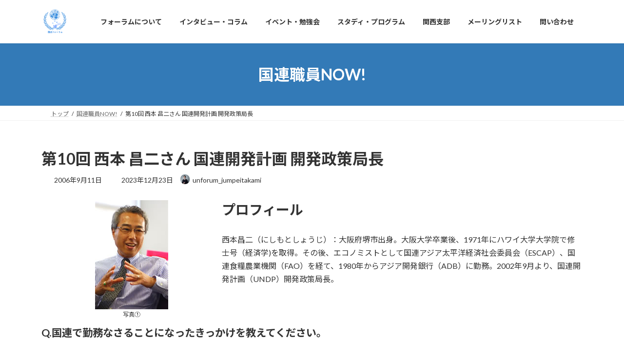

--- FILE ---
content_type: text/html; charset=UTF-8
request_url: https://unforum.org/archives/kokuren_now/10
body_size: 23316
content:
<!DOCTYPE html>
<html lang="ja">
<head>
<meta charset="utf-8">
<meta http-equiv="X-UA-Compatible" content="IE=edge">
<meta name="viewport" content="width=device-width, initial-scale=1">

<title>第10回 西本 昌二さん 国連開発計画 開発政策局長 | 国連フォーラム</title>
<meta name='robots' content='max-image-preview:large' />
<link rel="alternate" type="application/rss+xml" title="国連フォーラム &raquo; フィード" href="https://unforum.org/feed" />
<link rel="alternate" type="application/rss+xml" title="国連フォーラム &raquo; コメントフィード" href="https://unforum.org/comments/feed" />
<link rel="alternate" title="oEmbed (JSON)" type="application/json+oembed" href="https://unforum.org/wp-json/oembed/1.0/embed?url=https%3A%2F%2Funforum.org%2Farchives%2Fkokuren_now%2F10" />
<link rel="alternate" title="oEmbed (XML)" type="text/xml+oembed" href="https://unforum.org/wp-json/oembed/1.0/embed?url=https%3A%2F%2Funforum.org%2Farchives%2Fkokuren_now%2F10&#038;format=xml" />
<meta name="description" content="写真①プロフィール西本昌二（にしもとしょうじ）：大阪府堺市出身。大阪大学卒業後、1971年にハワイ大学大学院で修士号（経済学)を取得。その後、エコノミストとして国連アジア太平洋経済社会委員会（ESCAP）、国連食糧農業機関（FAO）を経て、1980年からアジア開発銀行（ADB）に勤務。2002年9月より、国連開発計画（UNDP）開発政策局長。Q.国連で勤務なさることになったきっかけを教えてください。初めに国連のことを知ったのは小学" /><style id='wp-img-auto-sizes-contain-inline-css' type='text/css'>
img:is([sizes=auto i],[sizes^="auto," i]){contain-intrinsic-size:3000px 1500px}
/*# sourceURL=wp-img-auto-sizes-contain-inline-css */
</style>
<link rel='stylesheet' id='vkExUnit_common_style-css' href='https://unforum.org/wp-content/plugins/vk-all-in-one-expansion-unit/assets/css/vkExUnit_style.css?ver=9.113.0.1' type='text/css' media='all' />
<style id='vkExUnit_common_style-inline-css' type='text/css'>
:root {--ver_page_top_button_url:url(https://unforum.org/wp-content/plugins/vk-all-in-one-expansion-unit/assets/images/to-top-btn-icon.svg);}@font-face {font-weight: normal;font-style: normal;font-family: "vk_sns";src: url("https://unforum.org/wp-content/plugins/vk-all-in-one-expansion-unit/inc/sns/icons/fonts/vk_sns.eot?-bq20cj");src: url("https://unforum.org/wp-content/plugins/vk-all-in-one-expansion-unit/inc/sns/icons/fonts/vk_sns.eot?#iefix-bq20cj") format("embedded-opentype"),url("https://unforum.org/wp-content/plugins/vk-all-in-one-expansion-unit/inc/sns/icons/fonts/vk_sns.woff?-bq20cj") format("woff"),url("https://unforum.org/wp-content/plugins/vk-all-in-one-expansion-unit/inc/sns/icons/fonts/vk_sns.ttf?-bq20cj") format("truetype"),url("https://unforum.org/wp-content/plugins/vk-all-in-one-expansion-unit/inc/sns/icons/fonts/vk_sns.svg?-bq20cj#vk_sns") format("svg");}
.veu_promotion-alert__content--text {border: 1px solid rgba(0,0,0,0.125);padding: 0.5em 1em;border-radius: var(--vk-size-radius);margin-bottom: var(--vk-margin-block-bottom);font-size: 0.875rem;}/* Alert Content部分に段落タグを入れた場合に最後の段落の余白を0にする */.veu_promotion-alert__content--text p:last-of-type{margin-bottom:0;margin-top: 0;}
/*# sourceURL=vkExUnit_common_style-inline-css */
</style>
<style id='wp-emoji-styles-inline-css' type='text/css'>

	img.wp-smiley, img.emoji {
		display: inline !important;
		border: none !important;
		box-shadow: none !important;
		height: 1em !important;
		width: 1em !important;
		margin: 0 0.07em !important;
		vertical-align: -0.1em !important;
		background: none !important;
		padding: 0 !important;
	}
/*# sourceURL=wp-emoji-styles-inline-css */
</style>
<style id='wp-block-library-inline-css' type='text/css'>
:root{--wp-block-synced-color:#7a00df;--wp-block-synced-color--rgb:122,0,223;--wp-bound-block-color:var(--wp-block-synced-color);--wp-editor-canvas-background:#ddd;--wp-admin-theme-color:#007cba;--wp-admin-theme-color--rgb:0,124,186;--wp-admin-theme-color-darker-10:#006ba1;--wp-admin-theme-color-darker-10--rgb:0,107,160.5;--wp-admin-theme-color-darker-20:#005a87;--wp-admin-theme-color-darker-20--rgb:0,90,135;--wp-admin-border-width-focus:2px}@media (min-resolution:192dpi){:root{--wp-admin-border-width-focus:1.5px}}.wp-element-button{cursor:pointer}:root .has-very-light-gray-background-color{background-color:#eee}:root .has-very-dark-gray-background-color{background-color:#313131}:root .has-very-light-gray-color{color:#eee}:root .has-very-dark-gray-color{color:#313131}:root .has-vivid-green-cyan-to-vivid-cyan-blue-gradient-background{background:linear-gradient(135deg,#00d084,#0693e3)}:root .has-purple-crush-gradient-background{background:linear-gradient(135deg,#34e2e4,#4721fb 50%,#ab1dfe)}:root .has-hazy-dawn-gradient-background{background:linear-gradient(135deg,#faaca8,#dad0ec)}:root .has-subdued-olive-gradient-background{background:linear-gradient(135deg,#fafae1,#67a671)}:root .has-atomic-cream-gradient-background{background:linear-gradient(135deg,#fdd79a,#004a59)}:root .has-nightshade-gradient-background{background:linear-gradient(135deg,#330968,#31cdcf)}:root .has-midnight-gradient-background{background:linear-gradient(135deg,#020381,#2874fc)}:root{--wp--preset--font-size--normal:16px;--wp--preset--font-size--huge:42px}.has-regular-font-size{font-size:1em}.has-larger-font-size{font-size:2.625em}.has-normal-font-size{font-size:var(--wp--preset--font-size--normal)}.has-huge-font-size{font-size:var(--wp--preset--font-size--huge)}.has-text-align-center{text-align:center}.has-text-align-left{text-align:left}.has-text-align-right{text-align:right}.has-fit-text{white-space:nowrap!important}#end-resizable-editor-section{display:none}.aligncenter{clear:both}.items-justified-left{justify-content:flex-start}.items-justified-center{justify-content:center}.items-justified-right{justify-content:flex-end}.items-justified-space-between{justify-content:space-between}.screen-reader-text{border:0;clip-path:inset(50%);height:1px;margin:-1px;overflow:hidden;padding:0;position:absolute;width:1px;word-wrap:normal!important}.screen-reader-text:focus{background-color:#ddd;clip-path:none;color:#444;display:block;font-size:1em;height:auto;left:5px;line-height:normal;padding:15px 23px 14px;text-decoration:none;top:5px;width:auto;z-index:100000}html :where(.has-border-color){border-style:solid}html :where([style*=border-top-color]){border-top-style:solid}html :where([style*=border-right-color]){border-right-style:solid}html :where([style*=border-bottom-color]){border-bottom-style:solid}html :where([style*=border-left-color]){border-left-style:solid}html :where([style*=border-width]){border-style:solid}html :where([style*=border-top-width]){border-top-style:solid}html :where([style*=border-right-width]){border-right-style:solid}html :where([style*=border-bottom-width]){border-bottom-style:solid}html :where([style*=border-left-width]){border-left-style:solid}html :where(img[class*=wp-image-]){height:auto;max-width:100%}:where(figure){margin:0 0 1em}html :where(.is-position-sticky){--wp-admin--admin-bar--position-offset:var(--wp-admin--admin-bar--height,0px)}@media screen and (max-width:600px){html :where(.is-position-sticky){--wp-admin--admin-bar--position-offset:0px}}
.vk-cols--reverse{flex-direction:row-reverse}.vk-cols--hasbtn{margin-bottom:0}.vk-cols--hasbtn>.row>.vk_gridColumn_item,.vk-cols--hasbtn>.wp-block-column{position:relative;padding-bottom:3em}.vk-cols--hasbtn>.row>.vk_gridColumn_item>.wp-block-buttons,.vk-cols--hasbtn>.row>.vk_gridColumn_item>.vk_button,.vk-cols--hasbtn>.wp-block-column>.wp-block-buttons,.vk-cols--hasbtn>.wp-block-column>.vk_button{position:absolute;bottom:0;width:100%}.vk-cols--fit.wp-block-columns{gap:0}.vk-cols--fit.wp-block-columns,.vk-cols--fit.wp-block-columns:not(.is-not-stacked-on-mobile){margin-top:0;margin-bottom:0;justify-content:space-between}.vk-cols--fit.wp-block-columns>.wp-block-column *:last-child,.vk-cols--fit.wp-block-columns:not(.is-not-stacked-on-mobile)>.wp-block-column *:last-child{margin-bottom:0}.vk-cols--fit.wp-block-columns>.wp-block-column>.wp-block-cover,.vk-cols--fit.wp-block-columns:not(.is-not-stacked-on-mobile)>.wp-block-column>.wp-block-cover{margin-top:0}.vk-cols--fit.wp-block-columns.has-background,.vk-cols--fit.wp-block-columns:not(.is-not-stacked-on-mobile).has-background{padding:0}@media(max-width: 599px){.vk-cols--fit.wp-block-columns:not(.has-background)>.wp-block-column:not(.has-background),.vk-cols--fit.wp-block-columns:not(.is-not-stacked-on-mobile):not(.has-background)>.wp-block-column:not(.has-background){padding-left:0 !important;padding-right:0 !important}}@media(min-width: 782px){.vk-cols--fit.wp-block-columns .block-editor-block-list__block.wp-block-column:not(:first-child),.vk-cols--fit.wp-block-columns>.wp-block-column:not(:first-child),.vk-cols--fit.wp-block-columns:not(.is-not-stacked-on-mobile) .block-editor-block-list__block.wp-block-column:not(:first-child),.vk-cols--fit.wp-block-columns:not(.is-not-stacked-on-mobile)>.wp-block-column:not(:first-child){margin-left:0}}@media(min-width: 600px)and (max-width: 781px){.vk-cols--fit.wp-block-columns .wp-block-column:nth-child(2n),.vk-cols--fit.wp-block-columns:not(.is-not-stacked-on-mobile) .wp-block-column:nth-child(2n){margin-left:0}.vk-cols--fit.wp-block-columns .wp-block-column:not(:only-child),.vk-cols--fit.wp-block-columns:not(.is-not-stacked-on-mobile) .wp-block-column:not(:only-child){flex-basis:50% !important}}.vk-cols--fit--gap1.wp-block-columns{gap:1px}@media(min-width: 600px)and (max-width: 781px){.vk-cols--fit--gap1.wp-block-columns .wp-block-column:not(:only-child){flex-basis:calc(50% - 1px) !important}}.vk-cols--fit.vk-cols--grid>.block-editor-block-list__block,.vk-cols--fit.vk-cols--grid>.wp-block-column,.vk-cols--fit.vk-cols--grid:not(.is-not-stacked-on-mobile)>.block-editor-block-list__block,.vk-cols--fit.vk-cols--grid:not(.is-not-stacked-on-mobile)>.wp-block-column{flex-basis:50%;box-sizing:border-box}@media(max-width: 599px){.vk-cols--fit.vk-cols--grid.vk-cols--grid--alignfull>.wp-block-column:nth-child(2)>.wp-block-cover,.vk-cols--fit.vk-cols--grid.vk-cols--grid--alignfull>.wp-block-column:nth-child(2)>.vk_outer,.vk-cols--fit.vk-cols--grid:not(.is-not-stacked-on-mobile).vk-cols--grid--alignfull>.wp-block-column:nth-child(2)>.wp-block-cover,.vk-cols--fit.vk-cols--grid:not(.is-not-stacked-on-mobile).vk-cols--grid--alignfull>.wp-block-column:nth-child(2)>.vk_outer{width:100vw;margin-right:calc((100% - 100vw)/2);margin-left:calc((100% - 100vw)/2)}}@media(min-width: 600px){.vk-cols--fit.vk-cols--grid.vk-cols--grid--alignfull>.wp-block-column:nth-child(2)>.wp-block-cover,.vk-cols--fit.vk-cols--grid.vk-cols--grid--alignfull>.wp-block-column:nth-child(2)>.vk_outer,.vk-cols--fit.vk-cols--grid:not(.is-not-stacked-on-mobile).vk-cols--grid--alignfull>.wp-block-column:nth-child(2)>.wp-block-cover,.vk-cols--fit.vk-cols--grid:not(.is-not-stacked-on-mobile).vk-cols--grid--alignfull>.wp-block-column:nth-child(2)>.vk_outer{margin-right:calc(100% - 50vw);width:50vw}}@media(min-width: 600px){.vk-cols--fit.vk-cols--grid.vk-cols--grid--alignfull.vk-cols--reverse>.wp-block-column,.vk-cols--fit.vk-cols--grid:not(.is-not-stacked-on-mobile).vk-cols--grid--alignfull.vk-cols--reverse>.wp-block-column{margin-left:0;margin-right:0}.vk-cols--fit.vk-cols--grid.vk-cols--grid--alignfull.vk-cols--reverse>.wp-block-column:nth-child(2)>.wp-block-cover,.vk-cols--fit.vk-cols--grid.vk-cols--grid--alignfull.vk-cols--reverse>.wp-block-column:nth-child(2)>.vk_outer,.vk-cols--fit.vk-cols--grid:not(.is-not-stacked-on-mobile).vk-cols--grid--alignfull.vk-cols--reverse>.wp-block-column:nth-child(2)>.wp-block-cover,.vk-cols--fit.vk-cols--grid:not(.is-not-stacked-on-mobile).vk-cols--grid--alignfull.vk-cols--reverse>.wp-block-column:nth-child(2)>.vk_outer{margin-left:calc(100% - 50vw)}}.vk-cols--menu h2,.vk-cols--menu h3,.vk-cols--menu h4,.vk-cols--menu h5{margin-bottom:.2em;text-shadow:#000 0 0 10px}.vk-cols--menu h2:first-child,.vk-cols--menu h3:first-child,.vk-cols--menu h4:first-child,.vk-cols--menu h5:first-child{margin-top:0}.vk-cols--menu p{margin-bottom:1rem;text-shadow:#000 0 0 10px}.vk-cols--menu .wp-block-cover__inner-container:last-child{margin-bottom:0}.vk-cols--fitbnrs .wp-block-column .wp-block-cover:hover img{filter:unset}.vk-cols--fitbnrs .wp-block-column .wp-block-cover:hover{background-color:unset}.vk-cols--fitbnrs .wp-block-column .wp-block-cover:hover .wp-block-cover__image-background{filter:unset !important}.vk-cols--fitbnrs .wp-block-cover .wp-block-cover__inner-container{position:absolute;height:100%;width:100%}.vk-cols--fitbnrs .vk_button{height:100%;margin:0}.vk-cols--fitbnrs .vk_button .vk_button_btn,.vk-cols--fitbnrs .vk_button .btn{height:100%;width:100%;border:none;box-shadow:none;background-color:unset !important;transition:unset}.vk-cols--fitbnrs .vk_button .vk_button_btn:hover,.vk-cols--fitbnrs .vk_button .btn:hover{transition:unset}.vk-cols--fitbnrs .vk_button .vk_button_btn:after,.vk-cols--fitbnrs .vk_button .btn:after{border:none}.vk-cols--fitbnrs .vk_button .vk_button_link_txt{width:100%;position:absolute;top:50%;left:50%;transform:translateY(-50%) translateX(-50%);font-size:2rem;text-shadow:#000 0 0 10px}.vk-cols--fitbnrs .vk_button .vk_button_link_subCaption{width:100%;position:absolute;top:calc(50% + 2.2em);left:50%;transform:translateY(-50%) translateX(-50%);text-shadow:#000 0 0 10px}@media(min-width: 992px){.vk-cols--media.wp-block-columns{gap:3rem}}.vk-fit-map figure{margin-bottom:0}.vk-fit-map iframe{position:relative;margin-bottom:0;display:block;max-height:400px;width:100vw}.vk-fit-map:is(.alignfull,.alignwide) div{max-width:100%}.vk-table--th--width25 :where(tr>*:first-child){width:25%}.vk-table--th--width30 :where(tr>*:first-child){width:30%}.vk-table--th--width35 :where(tr>*:first-child){width:35%}.vk-table--th--width40 :where(tr>*:first-child){width:40%}.vk-table--th--bg-bright :where(tr>*:first-child){background-color:var(--wp--preset--color--bg-secondary, rgba(0, 0, 0, 0.05))}@media(max-width: 599px){.vk-table--mobile-block :is(th,td){width:100%;display:block}.vk-table--mobile-block.wp-block-table table :is(th,td){border-top:none}}.vk-table--width--th25 :where(tr>*:first-child){width:25%}.vk-table--width--th30 :where(tr>*:first-child){width:30%}.vk-table--width--th35 :where(tr>*:first-child){width:35%}.vk-table--width--th40 :where(tr>*:first-child){width:40%}.no-margin{margin:0}@media(max-width: 599px){.wp-block-image.vk-aligncenter--mobile>.alignright{float:none;margin-left:auto;margin-right:auto}.vk-no-padding-horizontal--mobile{padding-left:0 !important;padding-right:0 !important}}
/* VK Color Palettes */:root{ --wp--preset--color--vk-color-primary:#337ab7}/* --vk-color-primary is deprecated. */:root{ --vk-color-primary: var(--wp--preset--color--vk-color-primary);}:root{ --wp--preset--color--vk-color-primary-dark:#296292}/* --vk-color-primary-dark is deprecated. */:root{ --vk-color-primary-dark: var(--wp--preset--color--vk-color-primary-dark);}:root{ --wp--preset--color--vk-color-primary-vivid:#3886c9}/* --vk-color-primary-vivid is deprecated. */:root{ --vk-color-primary-vivid: var(--wp--preset--color--vk-color-primary-vivid);}

/*# sourceURL=wp-block-library-inline-css */
</style><style id='wp-block-heading-inline-css' type='text/css'>
h1:where(.wp-block-heading).has-background,h2:where(.wp-block-heading).has-background,h3:where(.wp-block-heading).has-background,h4:where(.wp-block-heading).has-background,h5:where(.wp-block-heading).has-background,h6:where(.wp-block-heading).has-background{padding:1.25em 2.375em}h1.has-text-align-left[style*=writing-mode]:where([style*=vertical-lr]),h1.has-text-align-right[style*=writing-mode]:where([style*=vertical-rl]),h2.has-text-align-left[style*=writing-mode]:where([style*=vertical-lr]),h2.has-text-align-right[style*=writing-mode]:where([style*=vertical-rl]),h3.has-text-align-left[style*=writing-mode]:where([style*=vertical-lr]),h3.has-text-align-right[style*=writing-mode]:where([style*=vertical-rl]),h4.has-text-align-left[style*=writing-mode]:where([style*=vertical-lr]),h4.has-text-align-right[style*=writing-mode]:where([style*=vertical-rl]),h5.has-text-align-left[style*=writing-mode]:where([style*=vertical-lr]),h5.has-text-align-right[style*=writing-mode]:where([style*=vertical-rl]),h6.has-text-align-left[style*=writing-mode]:where([style*=vertical-lr]),h6.has-text-align-right[style*=writing-mode]:where([style*=vertical-rl]){rotate:180deg}
/*# sourceURL=https://unforum.org/wp-includes/blocks/heading/style.min.css */
</style>
<style id='wp-block-image-inline-css' type='text/css'>
.wp-block-image>a,.wp-block-image>figure>a{display:inline-block}.wp-block-image img{box-sizing:border-box;height:auto;max-width:100%;vertical-align:bottom}@media not (prefers-reduced-motion){.wp-block-image img.hide{visibility:hidden}.wp-block-image img.show{animation:show-content-image .4s}}.wp-block-image[style*=border-radius] img,.wp-block-image[style*=border-radius]>a{border-radius:inherit}.wp-block-image.has-custom-border img{box-sizing:border-box}.wp-block-image.aligncenter{text-align:center}.wp-block-image.alignfull>a,.wp-block-image.alignwide>a{width:100%}.wp-block-image.alignfull img,.wp-block-image.alignwide img{height:auto;width:100%}.wp-block-image .aligncenter,.wp-block-image .alignleft,.wp-block-image .alignright,.wp-block-image.aligncenter,.wp-block-image.alignleft,.wp-block-image.alignright{display:table}.wp-block-image .aligncenter>figcaption,.wp-block-image .alignleft>figcaption,.wp-block-image .alignright>figcaption,.wp-block-image.aligncenter>figcaption,.wp-block-image.alignleft>figcaption,.wp-block-image.alignright>figcaption{caption-side:bottom;display:table-caption}.wp-block-image .alignleft{float:left;margin:.5em 1em .5em 0}.wp-block-image .alignright{float:right;margin:.5em 0 .5em 1em}.wp-block-image .aligncenter{margin-left:auto;margin-right:auto}.wp-block-image :where(figcaption){margin-bottom:1em;margin-top:.5em}.wp-block-image.is-style-circle-mask img{border-radius:9999px}@supports ((-webkit-mask-image:none) or (mask-image:none)) or (-webkit-mask-image:none){.wp-block-image.is-style-circle-mask img{border-radius:0;-webkit-mask-image:url('data:image/svg+xml;utf8,<svg viewBox="0 0 100 100" xmlns="http://www.w3.org/2000/svg"><circle cx="50" cy="50" r="50"/></svg>');mask-image:url('data:image/svg+xml;utf8,<svg viewBox="0 0 100 100" xmlns="http://www.w3.org/2000/svg"><circle cx="50" cy="50" r="50"/></svg>');mask-mode:alpha;-webkit-mask-position:center;mask-position:center;-webkit-mask-repeat:no-repeat;mask-repeat:no-repeat;-webkit-mask-size:contain;mask-size:contain}}:root :where(.wp-block-image.is-style-rounded img,.wp-block-image .is-style-rounded img){border-radius:9999px}.wp-block-image figure{margin:0}.wp-lightbox-container{display:flex;flex-direction:column;position:relative}.wp-lightbox-container img{cursor:zoom-in}.wp-lightbox-container img:hover+button{opacity:1}.wp-lightbox-container button{align-items:center;backdrop-filter:blur(16px) saturate(180%);background-color:#5a5a5a40;border:none;border-radius:4px;cursor:zoom-in;display:flex;height:20px;justify-content:center;opacity:0;padding:0;position:absolute;right:16px;text-align:center;top:16px;width:20px;z-index:100}@media not (prefers-reduced-motion){.wp-lightbox-container button{transition:opacity .2s ease}}.wp-lightbox-container button:focus-visible{outline:3px auto #5a5a5a40;outline:3px auto -webkit-focus-ring-color;outline-offset:3px}.wp-lightbox-container button:hover{cursor:pointer;opacity:1}.wp-lightbox-container button:focus{opacity:1}.wp-lightbox-container button:focus,.wp-lightbox-container button:hover,.wp-lightbox-container button:not(:hover):not(:active):not(.has-background){background-color:#5a5a5a40;border:none}.wp-lightbox-overlay{box-sizing:border-box;cursor:zoom-out;height:100vh;left:0;overflow:hidden;position:fixed;top:0;visibility:hidden;width:100%;z-index:100000}.wp-lightbox-overlay .close-button{align-items:center;cursor:pointer;display:flex;justify-content:center;min-height:40px;min-width:40px;padding:0;position:absolute;right:calc(env(safe-area-inset-right) + 16px);top:calc(env(safe-area-inset-top) + 16px);z-index:5000000}.wp-lightbox-overlay .close-button:focus,.wp-lightbox-overlay .close-button:hover,.wp-lightbox-overlay .close-button:not(:hover):not(:active):not(.has-background){background:none;border:none}.wp-lightbox-overlay .lightbox-image-container{height:var(--wp--lightbox-container-height);left:50%;overflow:hidden;position:absolute;top:50%;transform:translate(-50%,-50%);transform-origin:top left;width:var(--wp--lightbox-container-width);z-index:9999999999}.wp-lightbox-overlay .wp-block-image{align-items:center;box-sizing:border-box;display:flex;height:100%;justify-content:center;margin:0;position:relative;transform-origin:0 0;width:100%;z-index:3000000}.wp-lightbox-overlay .wp-block-image img{height:var(--wp--lightbox-image-height);min-height:var(--wp--lightbox-image-height);min-width:var(--wp--lightbox-image-width);width:var(--wp--lightbox-image-width)}.wp-lightbox-overlay .wp-block-image figcaption{display:none}.wp-lightbox-overlay button{background:none;border:none}.wp-lightbox-overlay .scrim{background-color:#fff;height:100%;opacity:.9;position:absolute;width:100%;z-index:2000000}.wp-lightbox-overlay.active{visibility:visible}@media not (prefers-reduced-motion){.wp-lightbox-overlay.active{animation:turn-on-visibility .25s both}.wp-lightbox-overlay.active img{animation:turn-on-visibility .35s both}.wp-lightbox-overlay.show-closing-animation:not(.active){animation:turn-off-visibility .35s both}.wp-lightbox-overlay.show-closing-animation:not(.active) img{animation:turn-off-visibility .25s both}.wp-lightbox-overlay.zoom.active{animation:none;opacity:1;visibility:visible}.wp-lightbox-overlay.zoom.active .lightbox-image-container{animation:lightbox-zoom-in .4s}.wp-lightbox-overlay.zoom.active .lightbox-image-container img{animation:none}.wp-lightbox-overlay.zoom.active .scrim{animation:turn-on-visibility .4s forwards}.wp-lightbox-overlay.zoom.show-closing-animation:not(.active){animation:none}.wp-lightbox-overlay.zoom.show-closing-animation:not(.active) .lightbox-image-container{animation:lightbox-zoom-out .4s}.wp-lightbox-overlay.zoom.show-closing-animation:not(.active) .lightbox-image-container img{animation:none}.wp-lightbox-overlay.zoom.show-closing-animation:not(.active) .scrim{animation:turn-off-visibility .4s forwards}}@keyframes show-content-image{0%{visibility:hidden}99%{visibility:hidden}to{visibility:visible}}@keyframes turn-on-visibility{0%{opacity:0}to{opacity:1}}@keyframes turn-off-visibility{0%{opacity:1;visibility:visible}99%{opacity:0;visibility:visible}to{opacity:0;visibility:hidden}}@keyframes lightbox-zoom-in{0%{transform:translate(calc((-100vw + var(--wp--lightbox-scrollbar-width))/2 + var(--wp--lightbox-initial-left-position)),calc(-50vh + var(--wp--lightbox-initial-top-position))) scale(var(--wp--lightbox-scale))}to{transform:translate(-50%,-50%) scale(1)}}@keyframes lightbox-zoom-out{0%{transform:translate(-50%,-50%) scale(1);visibility:visible}99%{visibility:visible}to{transform:translate(calc((-100vw + var(--wp--lightbox-scrollbar-width))/2 + var(--wp--lightbox-initial-left-position)),calc(-50vh + var(--wp--lightbox-initial-top-position))) scale(var(--wp--lightbox-scale));visibility:hidden}}
/*# sourceURL=https://unforum.org/wp-includes/blocks/image/style.min.css */
</style>
<style id='wp-block-columns-inline-css' type='text/css'>
.wp-block-columns{box-sizing:border-box;display:flex;flex-wrap:wrap!important}@media (min-width:782px){.wp-block-columns{flex-wrap:nowrap!important}}.wp-block-columns{align-items:normal!important}.wp-block-columns.are-vertically-aligned-top{align-items:flex-start}.wp-block-columns.are-vertically-aligned-center{align-items:center}.wp-block-columns.are-vertically-aligned-bottom{align-items:flex-end}@media (max-width:781px){.wp-block-columns:not(.is-not-stacked-on-mobile)>.wp-block-column{flex-basis:100%!important}}@media (min-width:782px){.wp-block-columns:not(.is-not-stacked-on-mobile)>.wp-block-column{flex-basis:0;flex-grow:1}.wp-block-columns:not(.is-not-stacked-on-mobile)>.wp-block-column[style*=flex-basis]{flex-grow:0}}.wp-block-columns.is-not-stacked-on-mobile{flex-wrap:nowrap!important}.wp-block-columns.is-not-stacked-on-mobile>.wp-block-column{flex-basis:0;flex-grow:1}.wp-block-columns.is-not-stacked-on-mobile>.wp-block-column[style*=flex-basis]{flex-grow:0}:where(.wp-block-columns){margin-bottom:1.75em}:where(.wp-block-columns.has-background){padding:1.25em 2.375em}.wp-block-column{flex-grow:1;min-width:0;overflow-wrap:break-word;word-break:break-word}.wp-block-column.is-vertically-aligned-top{align-self:flex-start}.wp-block-column.is-vertically-aligned-center{align-self:center}.wp-block-column.is-vertically-aligned-bottom{align-self:flex-end}.wp-block-column.is-vertically-aligned-stretch{align-self:stretch}.wp-block-column.is-vertically-aligned-bottom,.wp-block-column.is-vertically-aligned-center,.wp-block-column.is-vertically-aligned-top{width:100%}
/*# sourceURL=https://unforum.org/wp-includes/blocks/columns/style.min.css */
</style>
<style id='wp-block-group-inline-css' type='text/css'>
.wp-block-group{box-sizing:border-box}:where(.wp-block-group.wp-block-group-is-layout-constrained){position:relative}
/*# sourceURL=https://unforum.org/wp-includes/blocks/group/style.min.css */
</style>
<style id='wp-block-paragraph-inline-css' type='text/css'>
.is-small-text{font-size:.875em}.is-regular-text{font-size:1em}.is-large-text{font-size:2.25em}.is-larger-text{font-size:3em}.has-drop-cap:not(:focus):first-letter{float:left;font-size:8.4em;font-style:normal;font-weight:100;line-height:.68;margin:.05em .1em 0 0;text-transform:uppercase}body.rtl .has-drop-cap:not(:focus):first-letter{float:none;margin-left:.1em}p.has-drop-cap.has-background{overflow:hidden}:root :where(p.has-background){padding:1.25em 2.375em}:where(p.has-text-color:not(.has-link-color)) a{color:inherit}p.has-text-align-left[style*="writing-mode:vertical-lr"],p.has-text-align-right[style*="writing-mode:vertical-rl"]{rotate:180deg}
/*# sourceURL=https://unforum.org/wp-includes/blocks/paragraph/style.min.css */
</style>
<style id='global-styles-inline-css' type='text/css'>
:root{--wp--preset--aspect-ratio--square: 1;--wp--preset--aspect-ratio--4-3: 4/3;--wp--preset--aspect-ratio--3-4: 3/4;--wp--preset--aspect-ratio--3-2: 3/2;--wp--preset--aspect-ratio--2-3: 2/3;--wp--preset--aspect-ratio--16-9: 16/9;--wp--preset--aspect-ratio--9-16: 9/16;--wp--preset--color--black: #000000;--wp--preset--color--cyan-bluish-gray: #abb8c3;--wp--preset--color--white: #ffffff;--wp--preset--color--pale-pink: #f78da7;--wp--preset--color--vivid-red: #cf2e2e;--wp--preset--color--luminous-vivid-orange: #ff6900;--wp--preset--color--luminous-vivid-amber: #fcb900;--wp--preset--color--light-green-cyan: #7bdcb5;--wp--preset--color--vivid-green-cyan: #00d084;--wp--preset--color--pale-cyan-blue: #8ed1fc;--wp--preset--color--vivid-cyan-blue: #0693e3;--wp--preset--color--vivid-purple: #9b51e0;--wp--preset--color--vk-color-primary: #337ab7;--wp--preset--color--vk-color-primary-dark: #296292;--wp--preset--color--vk-color-primary-vivid: #3886c9;--wp--preset--gradient--vivid-cyan-blue-to-vivid-purple: linear-gradient(135deg,rgba(6,147,227,1) 0%,rgb(155,81,224) 100%);--wp--preset--gradient--light-green-cyan-to-vivid-green-cyan: linear-gradient(135deg,rgb(122,220,180) 0%,rgb(0,208,130) 100%);--wp--preset--gradient--luminous-vivid-amber-to-luminous-vivid-orange: linear-gradient(135deg,rgba(252,185,0,1) 0%,rgba(255,105,0,1) 100%);--wp--preset--gradient--luminous-vivid-orange-to-vivid-red: linear-gradient(135deg,rgba(255,105,0,1) 0%,rgb(207,46,46) 100%);--wp--preset--gradient--very-light-gray-to-cyan-bluish-gray: linear-gradient(135deg,rgb(238,238,238) 0%,rgb(169,184,195) 100%);--wp--preset--gradient--cool-to-warm-spectrum: linear-gradient(135deg,rgb(74,234,220) 0%,rgb(151,120,209) 20%,rgb(207,42,186) 40%,rgb(238,44,130) 60%,rgb(251,105,98) 80%,rgb(254,248,76) 100%);--wp--preset--gradient--blush-light-purple: linear-gradient(135deg,rgb(255,206,236) 0%,rgb(152,150,240) 100%);--wp--preset--gradient--blush-bordeaux: linear-gradient(135deg,rgb(254,205,165) 0%,rgb(254,45,45) 50%,rgb(107,0,62) 100%);--wp--preset--gradient--luminous-dusk: linear-gradient(135deg,rgb(255,203,112) 0%,rgb(199,81,192) 50%,rgb(65,88,208) 100%);--wp--preset--gradient--pale-ocean: linear-gradient(135deg,rgb(255,245,203) 0%,rgb(182,227,212) 50%,rgb(51,167,181) 100%);--wp--preset--gradient--electric-grass: linear-gradient(135deg,rgb(202,248,128) 0%,rgb(113,206,126) 100%);--wp--preset--gradient--midnight: linear-gradient(135deg,rgb(2,3,129) 0%,rgb(40,116,252) 100%);--wp--preset--gradient--vivid-green-cyan-to-vivid-cyan-blue: linear-gradient(135deg,rgba(0,208,132,1) 0%,rgba(6,147,227,1) 100%);--wp--preset--font-size--small: 14px;--wp--preset--font-size--medium: 20px;--wp--preset--font-size--large: 24px;--wp--preset--font-size--x-large: 42px;--wp--preset--font-size--regular: 16px;--wp--preset--font-size--huge: 36px;--wp--preset--spacing--20: 0.44rem;--wp--preset--spacing--30: 0.67rem;--wp--preset--spacing--40: 1rem;--wp--preset--spacing--50: 1.5rem;--wp--preset--spacing--60: 2.25rem;--wp--preset--spacing--70: 3.38rem;--wp--preset--spacing--80: 5.06rem;--wp--preset--shadow--natural: 6px 6px 9px rgba(0, 0, 0, 0.2);--wp--preset--shadow--deep: 12px 12px 50px rgba(0, 0, 0, 0.4);--wp--preset--shadow--sharp: 6px 6px 0px rgba(0, 0, 0, 0.2);--wp--preset--shadow--outlined: 6px 6px 0px -3px rgb(255, 255, 255), 6px 6px rgb(0, 0, 0);--wp--preset--shadow--crisp: 6px 6px 0px rgb(0, 0, 0);}:where(.is-layout-flex){gap: 0.5em;}:where(.is-layout-grid){gap: 0.5em;}body .is-layout-flex{display: flex;}.is-layout-flex{flex-wrap: wrap;align-items: center;}.is-layout-flex > :is(*, div){margin: 0;}body .is-layout-grid{display: grid;}.is-layout-grid > :is(*, div){margin: 0;}:where(.wp-block-columns.is-layout-flex){gap: 2em;}:where(.wp-block-columns.is-layout-grid){gap: 2em;}:where(.wp-block-post-template.is-layout-flex){gap: 1.25em;}:where(.wp-block-post-template.is-layout-grid){gap: 1.25em;}.has-black-color{color: var(--wp--preset--color--black) !important;}.has-cyan-bluish-gray-color{color: var(--wp--preset--color--cyan-bluish-gray) !important;}.has-white-color{color: var(--wp--preset--color--white) !important;}.has-pale-pink-color{color: var(--wp--preset--color--pale-pink) !important;}.has-vivid-red-color{color: var(--wp--preset--color--vivid-red) !important;}.has-luminous-vivid-orange-color{color: var(--wp--preset--color--luminous-vivid-orange) !important;}.has-luminous-vivid-amber-color{color: var(--wp--preset--color--luminous-vivid-amber) !important;}.has-light-green-cyan-color{color: var(--wp--preset--color--light-green-cyan) !important;}.has-vivid-green-cyan-color{color: var(--wp--preset--color--vivid-green-cyan) !important;}.has-pale-cyan-blue-color{color: var(--wp--preset--color--pale-cyan-blue) !important;}.has-vivid-cyan-blue-color{color: var(--wp--preset--color--vivid-cyan-blue) !important;}.has-vivid-purple-color{color: var(--wp--preset--color--vivid-purple) !important;}.has-vk-color-primary-color{color: var(--wp--preset--color--vk-color-primary) !important;}.has-vk-color-primary-dark-color{color: var(--wp--preset--color--vk-color-primary-dark) !important;}.has-vk-color-primary-vivid-color{color: var(--wp--preset--color--vk-color-primary-vivid) !important;}.has-black-background-color{background-color: var(--wp--preset--color--black) !important;}.has-cyan-bluish-gray-background-color{background-color: var(--wp--preset--color--cyan-bluish-gray) !important;}.has-white-background-color{background-color: var(--wp--preset--color--white) !important;}.has-pale-pink-background-color{background-color: var(--wp--preset--color--pale-pink) !important;}.has-vivid-red-background-color{background-color: var(--wp--preset--color--vivid-red) !important;}.has-luminous-vivid-orange-background-color{background-color: var(--wp--preset--color--luminous-vivid-orange) !important;}.has-luminous-vivid-amber-background-color{background-color: var(--wp--preset--color--luminous-vivid-amber) !important;}.has-light-green-cyan-background-color{background-color: var(--wp--preset--color--light-green-cyan) !important;}.has-vivid-green-cyan-background-color{background-color: var(--wp--preset--color--vivid-green-cyan) !important;}.has-pale-cyan-blue-background-color{background-color: var(--wp--preset--color--pale-cyan-blue) !important;}.has-vivid-cyan-blue-background-color{background-color: var(--wp--preset--color--vivid-cyan-blue) !important;}.has-vivid-purple-background-color{background-color: var(--wp--preset--color--vivid-purple) !important;}.has-vk-color-primary-background-color{background-color: var(--wp--preset--color--vk-color-primary) !important;}.has-vk-color-primary-dark-background-color{background-color: var(--wp--preset--color--vk-color-primary-dark) !important;}.has-vk-color-primary-vivid-background-color{background-color: var(--wp--preset--color--vk-color-primary-vivid) !important;}.has-black-border-color{border-color: var(--wp--preset--color--black) !important;}.has-cyan-bluish-gray-border-color{border-color: var(--wp--preset--color--cyan-bluish-gray) !important;}.has-white-border-color{border-color: var(--wp--preset--color--white) !important;}.has-pale-pink-border-color{border-color: var(--wp--preset--color--pale-pink) !important;}.has-vivid-red-border-color{border-color: var(--wp--preset--color--vivid-red) !important;}.has-luminous-vivid-orange-border-color{border-color: var(--wp--preset--color--luminous-vivid-orange) !important;}.has-luminous-vivid-amber-border-color{border-color: var(--wp--preset--color--luminous-vivid-amber) !important;}.has-light-green-cyan-border-color{border-color: var(--wp--preset--color--light-green-cyan) !important;}.has-vivid-green-cyan-border-color{border-color: var(--wp--preset--color--vivid-green-cyan) !important;}.has-pale-cyan-blue-border-color{border-color: var(--wp--preset--color--pale-cyan-blue) !important;}.has-vivid-cyan-blue-border-color{border-color: var(--wp--preset--color--vivid-cyan-blue) !important;}.has-vivid-purple-border-color{border-color: var(--wp--preset--color--vivid-purple) !important;}.has-vk-color-primary-border-color{border-color: var(--wp--preset--color--vk-color-primary) !important;}.has-vk-color-primary-dark-border-color{border-color: var(--wp--preset--color--vk-color-primary-dark) !important;}.has-vk-color-primary-vivid-border-color{border-color: var(--wp--preset--color--vk-color-primary-vivid) !important;}.has-vivid-cyan-blue-to-vivid-purple-gradient-background{background: var(--wp--preset--gradient--vivid-cyan-blue-to-vivid-purple) !important;}.has-light-green-cyan-to-vivid-green-cyan-gradient-background{background: var(--wp--preset--gradient--light-green-cyan-to-vivid-green-cyan) !important;}.has-luminous-vivid-amber-to-luminous-vivid-orange-gradient-background{background: var(--wp--preset--gradient--luminous-vivid-amber-to-luminous-vivid-orange) !important;}.has-luminous-vivid-orange-to-vivid-red-gradient-background{background: var(--wp--preset--gradient--luminous-vivid-orange-to-vivid-red) !important;}.has-very-light-gray-to-cyan-bluish-gray-gradient-background{background: var(--wp--preset--gradient--very-light-gray-to-cyan-bluish-gray) !important;}.has-cool-to-warm-spectrum-gradient-background{background: var(--wp--preset--gradient--cool-to-warm-spectrum) !important;}.has-blush-light-purple-gradient-background{background: var(--wp--preset--gradient--blush-light-purple) !important;}.has-blush-bordeaux-gradient-background{background: var(--wp--preset--gradient--blush-bordeaux) !important;}.has-luminous-dusk-gradient-background{background: var(--wp--preset--gradient--luminous-dusk) !important;}.has-pale-ocean-gradient-background{background: var(--wp--preset--gradient--pale-ocean) !important;}.has-electric-grass-gradient-background{background: var(--wp--preset--gradient--electric-grass) !important;}.has-midnight-gradient-background{background: var(--wp--preset--gradient--midnight) !important;}.has-small-font-size{font-size: var(--wp--preset--font-size--small) !important;}.has-medium-font-size{font-size: var(--wp--preset--font-size--medium) !important;}.has-large-font-size{font-size: var(--wp--preset--font-size--large) !important;}.has-x-large-font-size{font-size: var(--wp--preset--font-size--x-large) !important;}
:where(.wp-block-columns.is-layout-flex){gap: 2em;}:where(.wp-block-columns.is-layout-grid){gap: 2em;}
/*# sourceURL=global-styles-inline-css */
</style>
<style id='core-block-supports-inline-css' type='text/css'>
.wp-container-core-columns-is-layout-9d6595d7{flex-wrap:nowrap;}
/*# sourceURL=core-block-supports-inline-css */
</style>

<style id='classic-theme-styles-inline-css' type='text/css'>
/*! This file is auto-generated */
.wp-block-button__link{color:#fff;background-color:#32373c;border-radius:9999px;box-shadow:none;text-decoration:none;padding:calc(.667em + 2px) calc(1.333em + 2px);font-size:1.125em}.wp-block-file__button{background:#32373c;color:#fff;text-decoration:none}
/*# sourceURL=/wp-includes/css/classic-themes.min.css */
</style>
<link rel='stylesheet' id='editorskit-frontend-css' href='https://unforum.org/wp-content/plugins/block-options/build/style.build.css?ver=new' type='text/css' media='all' />
<link rel='stylesheet' id='contact-form-7-css' href='https://unforum.org/wp-content/plugins/contact-form-7/includes/css/styles.css?ver=6.1.4' type='text/css' media='all' />
<link rel='stylesheet' id='toc-screen-css' href='https://unforum.org/wp-content/plugins/table-of-contents-plus/screen.min.css?ver=2411.1' type='text/css' media='all' />
<link rel='stylesheet' id='vk-swiper-style-css' href='https://unforum.org/wp-content/plugins/vk-blocks/vendor/vektor-inc/vk-swiper/src/assets/css/swiper-bundle.min.css?ver=11.0.2' type='text/css' media='all' />
<link rel='stylesheet' id='lightning-common-style-css' href='https://unforum.org/wp-content/themes/lightning/_g3/assets/css/style.css?ver=15.33.1' type='text/css' media='all' />
<style id='lightning-common-style-inline-css' type='text/css'>
/* Lightning */:root {--vk-color-primary:#337ab7;--vk-color-primary-dark:#296292;--vk-color-primary-vivid:#3886c9;--g_nav_main_acc_icon_open_url:url(https://unforum.org/wp-content/themes/lightning/_g3/inc/vk-mobile-nav/package/images/vk-menu-acc-icon-open-black.svg);--g_nav_main_acc_icon_close_url: url(https://unforum.org/wp-content/themes/lightning/_g3/inc/vk-mobile-nav/package/images/vk-menu-close-black.svg);--g_nav_sub_acc_icon_open_url: url(https://unforum.org/wp-content/themes/lightning/_g3/inc/vk-mobile-nav/package/images/vk-menu-acc-icon-open-white.svg);--g_nav_sub_acc_icon_close_url: url(https://unforum.org/wp-content/themes/lightning/_g3/inc/vk-mobile-nav/package/images/vk-menu-close-white.svg);}
:root{--swiper-navigation-color: #fff;}
/* vk-mobile-nav */:root {--vk-mobile-nav-menu-btn-bg-src: url("https://unforum.org/wp-content/themes/lightning/_g3/inc/vk-mobile-nav/package/images/vk-menu-btn-black.svg");--vk-mobile-nav-menu-btn-close-bg-src: url("https://unforum.org/wp-content/themes/lightning/_g3/inc/vk-mobile-nav/package/images/vk-menu-close-black.svg");--vk-menu-acc-icon-open-black-bg-src: url("https://unforum.org/wp-content/themes/lightning/_g3/inc/vk-mobile-nav/package/images/vk-menu-acc-icon-open-black.svg");--vk-menu-acc-icon-open-white-bg-src: url("https://unforum.org/wp-content/themes/lightning/_g3/inc/vk-mobile-nav/package/images/vk-menu-acc-icon-open-white.svg");--vk-menu-acc-icon-close-black-bg-src: url("https://unforum.org/wp-content/themes/lightning/_g3/inc/vk-mobile-nav/package/images/vk-menu-close-black.svg");--vk-menu-acc-icon-close-white-bg-src: url("https://unforum.org/wp-content/themes/lightning/_g3/inc/vk-mobile-nav/package/images/vk-menu-close-white.svg");}
/*# sourceURL=lightning-common-style-inline-css */
</style>
<link rel='stylesheet' id='lightning-design-style-css' href='https://unforum.org/wp-content/themes/lightning/_g3/design-skin/origin3/css/style.css?ver=15.33.1' type='text/css' media='all' />
<style id='lightning-design-style-inline-css' type='text/css'>
.tagcloud a:before { font-family: "Font Awesome 7 Free";content: "\f02b";font-weight: bold; }
/*# sourceURL=lightning-design-style-inline-css */
</style>
<link rel='stylesheet' id='vk-blog-card-css' href='https://unforum.org/wp-content/themes/lightning/_g3/inc/vk-wp-oembed-blog-card/package/css/blog-card.css?ver=6.9' type='text/css' media='all' />
<link rel='stylesheet' id='veu-cta-css' href='https://unforum.org/wp-content/plugins/vk-all-in-one-expansion-unit/inc/call-to-action/package/assets/css/style.css?ver=9.113.0.1' type='text/css' media='all' />
<link rel='stylesheet' id='vk-blocks-build-css-css' href='https://unforum.org/wp-content/plugins/vk-blocks/build/block-build.css?ver=1.115.2.1' type='text/css' media='all' />
<style id='vk-blocks-build-css-inline-css' type='text/css'>

	:root {
		--vk_image-mask-circle: url(https://unforum.org/wp-content/plugins/vk-blocks/inc/vk-blocks/images/circle.svg);
		--vk_image-mask-wave01: url(https://unforum.org/wp-content/plugins/vk-blocks/inc/vk-blocks/images/wave01.svg);
		--vk_image-mask-wave02: url(https://unforum.org/wp-content/plugins/vk-blocks/inc/vk-blocks/images/wave02.svg);
		--vk_image-mask-wave03: url(https://unforum.org/wp-content/plugins/vk-blocks/inc/vk-blocks/images/wave03.svg);
		--vk_image-mask-wave04: url(https://unforum.org/wp-content/plugins/vk-blocks/inc/vk-blocks/images/wave04.svg);
	}
	

	:root {

		--vk-balloon-border-width:1px;

		--vk-balloon-speech-offset:-12px;
	}
	

	:root {
		--vk_flow-arrow: url(https://unforum.org/wp-content/plugins/vk-blocks/inc/vk-blocks/images/arrow_bottom.svg);
	}
	
/*# sourceURL=vk-blocks-build-css-inline-css */
</style>
<link rel='stylesheet' id='lightning-theme-style-css' href='https://unforum.org/wp-content/themes/lightning/style.css?ver=15.33.1' type='text/css' media='all' />
<link rel='stylesheet' id='vk-font-awesome-css' href='https://unforum.org/wp-content/themes/lightning/vendor/vektor-inc/font-awesome-versions/src/font-awesome/css/all.min.css?ver=7.1.0' type='text/css' media='all' />
<script type="text/javascript" src="https://unforum.org/wp-includes/js/jquery/jquery.min.js?ver=3.7.1" id="jquery-core-js"></script>
<script type="text/javascript" src="https://unforum.org/wp-includes/js/jquery/jquery-migrate.min.js?ver=3.4.1" id="jquery-migrate-js"></script>
<link rel="https://api.w.org/" href="https://unforum.org/wp-json/" /><link rel="alternate" title="JSON" type="application/json" href="https://unforum.org/wp-json/wp/v2/kokuren_now/4163" /><link rel="EditURI" type="application/rsd+xml" title="RSD" href="https://unforum.org/xmlrpc.php?rsd" />
<meta name="generator" content="WordPress 6.9" />
<link rel="canonical" href="https://unforum.org/archives/kokuren_now/10" />
<link rel='shortlink' href='https://unforum.org/?p=4163' />
<!-- [ VK All in One Expansion Unit OGP ] -->
<meta property="og:site_name" content="国連フォーラム" />
<meta property="og:url" content="https://unforum.org/archives/kokuren_now/10" />
<meta property="og:title" content="第10回 西本 昌二さん 国連開発計画 開発政策局長 | 国連フォーラム" />
<meta property="og:description" content="写真①プロフィール西本昌二（にしもとしょうじ）：大阪府堺市出身。大阪大学卒業後、1971年にハワイ大学大学院で修士号（経済学)を取得。その後、エコノミストとして国連アジア太平洋経済社会委員会（ESCAP）、国連食糧農業機関（FAO）を経て、1980年からアジア開発銀行（ADB）に勤務。2002年9月より、国連開発計画（UNDP）開発政策局長。Q.国連で勤務なさることになったきっかけを教えてください。初めに国連のことを知ったのは小学" />
<meta property="fb:app_id" content="unforum.studyprogram" />
<meta property="og:type" content="article" />
<meta property="og:image" content="https://unforum.org/wp-content/uploads/2023/12/10-1.jpg" />
<meta property="og:image:width" content="150" />
<meta property="og:image:height" content="225" />
<!-- [ / VK All in One Expansion Unit OGP ] -->
<!-- [ VK All in One Expansion Unit twitter card ] -->
<meta name="twitter:card" content="summary_large_image">
<meta name="twitter:description" content="写真①プロフィール西本昌二（にしもとしょうじ）：大阪府堺市出身。大阪大学卒業後、1971年にハワイ大学大学院で修士号（経済学)を取得。その後、エコノミストとして国連アジア太平洋経済社会委員会（ESCAP）、国連食糧農業機関（FAO）を経て、1980年からアジア開発銀行（ADB）に勤務。2002年9月より、国連開発計画（UNDP）開発政策局長。Q.国連で勤務なさることになったきっかけを教えてください。初めに国連のことを知ったのは小学">
<meta name="twitter:title" content="第10回 西本 昌二さん 国連開発計画 開発政策局長 | 国連フォーラム">
<meta name="twitter:url" content="https://unforum.org/archives/kokuren_now/10">
	<meta name="twitter:image" content="https://unforum.org/wp-content/uploads/2023/12/10-1.jpg">
	<meta name="twitter:domain" content="unforum.org">
	<meta name="twitter:site" content="@unforum">
	<!-- [ / VK All in One Expansion Unit twitter card ] -->
	<link rel="icon" href="https://unforum.org/wp-content/uploads/2022/08/cropped-unforum_logo_j-1-32x32.png" sizes="32x32" />
<link rel="icon" href="https://unforum.org/wp-content/uploads/2022/08/cropped-unforum_logo_j-1-192x192.png" sizes="192x192" />
<link rel="apple-touch-icon" href="https://unforum.org/wp-content/uploads/2022/08/cropped-unforum_logo_j-1-180x180.png" />
<meta name="msapplication-TileImage" content="https://unforum.org/wp-content/uploads/2022/08/cropped-unforum_logo_j-1-270x270.png" />
<!-- [ VK All in One Expansion Unit Article Structure Data ] --><script type="application/ld+json">{"@context":"https://schema.org/","@type":"Article","headline":"第10回 西本 昌二さん 国連開発計画 開発政策局長","image":"https://unforum.org/wp-content/uploads/2023/12/10-1-150x180.jpg","datePublished":"2006-09-11T21:59:00+09:00","dateModified":"2023-12-23T22:03:29+09:00","author":{"@type":"organization","name":"unforum_jumpeitakami","url":"https://unforum.org/","sameAs":""}}</script><!-- [ / VK All in One Expansion Unit Article Structure Data ] --><link rel='stylesheet' id='add_google_fonts_Lato-css' href='//fonts.googleapis.com/css2?family=Lato%3Awght%40400%3B700&#038;display=swap&#038;subset=japanese&#038;ver=15.33.1' type='text/css' media='all' />
<link rel='stylesheet' id='add_google_fonts_noto_sans-css' href='//fonts.googleapis.com/css2?family=Noto+Sans+JP%3Awght%40400%3B700&#038;display=swap&#038;subset=japanese&#038;ver=15.33.1' type='text/css' media='all' />
</head>
<body class="wp-singular kokuren_now-template-default single single-kokuren_now postid-4163 wp-embed-responsive wp-theme-lightning vk-blocks device-pc fa_v7_css post-name-10 post-type-kokuren_now">
<a class="skip-link screen-reader-text" href="#main">コンテンツへスキップ</a>
<a class="skip-link screen-reader-text" href="#vk-mobile-nav">ナビゲーションに移動</a>

<header id="site-header" class="site-header site-header--layout--nav-float">
		<div id="site-header-container" class="site-header-container container">

				<div class="site-header-logo">
		<a href="https://unforum.org/">
			<span><img src="https://unforum.org/wp-content/uploads/2022/08/unforum_logo_j.png" alt="国連フォーラム" /></span>
		</a>
		</div>

		
		<nav id="global-nav" class="global-nav global-nav--layout--float-right"><ul id="menu-%e5%9b%bd%e9%80%a3%e3%83%95%e3%82%a9%e3%83%bc%e3%83%a9%e3%83%a0" class="menu vk-menu-acc global-nav-list nav"><li id="menu-item-98" class="menu-item menu-item-type-post_type menu-item-object-page"><a href="https://unforum.org/about"><strong class="global-nav-name">フォーラムについて</strong></a></li>
<li id="menu-item-103" class="menu-item menu-item-type-post_type menu-item-object-page menu-item-has-children"><a href="https://unforum.org/interview-column"><strong class="global-nav-name">インタビュー・コラム</strong></a>
<ul class="sub-menu">
	<li id="menu-item-419" class="menu-item menu-item-type-post_type_archive menu-item-object-kokuren_now current-menu-ancestor"><a href="https://unforum.org/archives/kokuren_now">国連職員NOW!</a></li>
	<li id="menu-item-420" class="menu-item menu-item-type-post_type_archive menu-item-object-international_pro"><a href="https://unforum.org/archives/international_pro">国際仕事人に聞く</a></li>
	<li id="menu-item-421" class="menu-item menu-item-type-post_type_archive menu-item-object-mystatement"><a href="https://unforum.org/archives/mystatement">私の提言</a></li>
	<li id="menu-item-422" class="menu-item menu-item-type-post_type_archive menu-item-object-field_essay"><a href="https://unforum.org/archives/field_essay">フィールドエッセイ</a></li>
	<li id="menu-item-423" class="menu-item menu-item-type-post_type_archive menu-item-object-internship"><a href="https://unforum.org/archives/internship">国連でインターン</a></li>
</ul>
</li>
<li id="menu-item-106" class="menu-item menu-item-type-post_type menu-item-object-page menu-item-has-children"><a href="https://unforum.org/event-study"><strong class="global-nav-name">イベント・勉強会</strong></a>
<ul class="sub-menu">
	<li id="menu-item-443" class="menu-item menu-item-type-post_type_archive menu-item-object-networking"><a href="https://unforum.org/archives/networking">ネットワーキングカンファレンス</a></li>
	<li id="menu-item-442" class="menu-item menu-item-type-post_type_archive menu-item-object-study_group"><a href="https://unforum.org/archives/study_group">勉強会</a></li>
	<li id="menu-item-445" class="menu-item menu-item-type-custom menu-item-object-custom"><a href="https://unforum.org/business/top/">国連とビジネス</a></li>
</ul>
</li>
<li id="menu-item-110" class="menu-item menu-item-type-post_type menu-item-object-page"><a href="https://unforum.org/study_program"><strong class="global-nav-name">スタディ・プログラム</strong></a></li>
<li id="menu-item-666" class="menu-item menu-item-type-post_type menu-item-object-page menu-item-has-children"><a href="https://unforum.org/kansai_br"><strong class="global-nav-name">関西支部</strong></a>
<ul class="sub-menu">
	<li id="menu-item-1110" class="menu-item menu-item-type-post_type menu-item-object-page"><a href="https://unforum.org/kansai_br/kansai-about">関西支部とは？</a></li>
	<li id="menu-item-1109" class="menu-item menu-item-type-post_type menu-item-object-page"><a href="https://unforum.org/kansai_br/kansai_event">勉強会・イベント</a></li>
	<li id="menu-item-1097" class="menu-item menu-item-type-post_type menu-item-object-page"><a href="https://unforum.org/kansai_br/specific_articles">特集記事一覧</a></li>
	<li id="menu-item-1620" class="menu-item menu-item-type-post_type menu-item-object-page"><a href="https://unforum.org/kansai_br/kansai_recruit">メンバー募集</a></li>
</ul>
</li>
<li id="menu-item-124" class="menu-item menu-item-type-post_type menu-item-object-page"><a href="https://unforum.org/mailinglist"><strong class="global-nav-name">メーリングリスト</strong></a></li>
<li id="menu-item-161" class="menu-item menu-item-type-post_type menu-item-object-page"><a href="https://unforum.org/question"><strong class="global-nav-name">問い合わせ</strong></a></li>
</ul></nav>	</div>
	</header>



	<div class="page-header"><div class="page-header-inner container">
<div class="page-header-title">国連職員NOW!</div></div></div><!-- [ /.page-header ] -->

	<!-- [ #breadcrumb ] --><div id="breadcrumb" class="breadcrumb"><div class="container"><ol class="breadcrumb-list" itemscope itemtype="https://schema.org/BreadcrumbList"><li class="breadcrumb-list__item breadcrumb-list__item--home" itemprop="itemListElement" itemscope itemtype="http://schema.org/ListItem"><a href="https://unforum.org" itemprop="item"><i class="fas fa-fw fa-home"></i><span itemprop="name">トップ</span></a><meta itemprop="position" content="1" /></li><li class="breadcrumb-list__item" itemprop="itemListElement" itemscope itemtype="http://schema.org/ListItem"><a href="https://unforum.org/archives/kokuren_now" itemprop="item"><span itemprop="name">国連職員NOW!</span></a><meta itemprop="position" content="2" /></li><li class="breadcrumb-list__item" itemprop="itemListElement" itemscope itemtype="http://schema.org/ListItem"><span itemprop="name">第10回 西本 昌二さん 国連開発計画 開発政策局長</span><meta itemprop="position" content="3" /></li></ol></div></div><!-- [ /#breadcrumb ] -->


<div class="site-body">
		<div class="site-body-container container">

		<div class="main-section" id="main" role="main">
			
			<article id="post-4163" class="entry entry-full post-4163 kokuren_now type-kokuren_now status-publish has-post-thumbnail hentry">

	
	
		<header class="entry-header">
			<h1 class="entry-title">
									第10回 西本 昌二さん 国連開発計画 開発政策局長							</h1>
			<div class="entry-meta"><span class="entry-meta-item entry-meta-item-date">
			<i class="fa-solid fa-calendar-days"></i>
			<span class="published">2006年9月11日</span>
			</span><span class="entry-meta-item entry-meta-item-updated">
			<i class="fa-solid fa-clock-rotate-left"></i>
			<span class="screen-reader-text">最終更新日時 : </span>
			<span class="updated">2023年12月23日</span>
			</span><span class="entry-meta-item entry-meta-item-author">
				<span class="vcard author"><span class="entry-meta-item-author-image"><img alt='' src='https://secure.gravatar.com/avatar/2d722dc13eff1fec0c0153bf2aa5a826fe337c155711d32d36db2c648fbe08a8?s=30&#038;d=mm&#038;r=g' class='avatar avatar-30 photo' height='30' width='30' /></span><span class="fn">unforum_jumpeitakami</span></span></span></div>		</header>

	
	
	<div class="entry-body">
				
<div class="wp-block-columns is-layout-flex wp-container-core-columns-is-layout-9d6595d7 wp-block-columns-is-layout-flex">
<div class="wp-block-column is-layout-flow wp-block-column-is-layout-flow" style="flex-basis:33.33%"><div class="wp-block-image">
<figure class="aligncenter size-full"><img decoding="async" width="150" height="225" src="https://unforum.org/wp-content/uploads/2023/12/10-1.jpg" alt="" class="wp-image-4164"/><figcaption class="wp-element-caption">写真①</figcaption></figure>
</div></div>



<div class="wp-block-column is-layout-flow wp-block-column-is-layout-flow" style="flex-basis:66.66%">
<h2 class="wp-block-heading">プロフィール</h2>



<p>西本昌二（にしもとしょうじ）：大阪府堺市出身。大阪大学卒業後、1971年にハワイ大学大学院で修士号（経済学)を取得。その後、エコノミストとして国連アジア太平洋経済社会委員会（ESCAP）、国連食糧農業機関（FAO）を経て、1980年からアジア開発銀行（ADB）に勤務。2002年9月より、国連開発計画（UNDP）開発政策局長。</p>
</div>
</div>



<h4 class="wp-block-heading">Q.国連で勤務なさることになったきっかけを教えてください。</h4>



<p>初めに国連のことを知ったのは小学校3年生の頃です。学校の先生が当時完成したばかりだった国連本部ビルの写真を見せてくれて「国連とは各国の代表が集まって会議をするところです」と説明してくれたことがありました。子ども心に、皆が集まって問題解決のために議論をするのは素晴らしいことだな、いつか挑戦してみたいな、と思ったのを覚えています。</p>



<p>大学を卒業して三和銀行（当時）に入行しました。日本がまだ貧しかった時代でもあり、「人」と「モノ」が動く背景にある「お金」を通じて世の中のいろいろな現象を広く見てみたいと考えたからです。特に、三和銀行は「皆様のお役に立つ銀行」であることをモットーにしていたので、今で言う「企業の社会的責任」に関する仕事もできるだろうと期待していました。</p>



<p>当時は公害が大きな社会問題になっていたため、公害対策に取り組んでいる企業に優遇金利を適用する制度、また、よりよい顧客サービスを提供するための印鑑の電子管理や暗証番号の導入を提案しましたが、当時の旧い体制や価値観に阻まれてどれも却下されてしまいました。そうした保守的な体質に幻滅したこともあり、入行三か月で退職しましたが、会計の帳尻を最後の1円まできっちりと合わせてそれに責任を持つという銀行時代に叩き込まれた精神は、公金を扱う国際機関の職員にも求められていることだと思います。</p>



<p>国際機関に勤務することを具体的に考えるようになったのは、三和銀行を退職後、ハワイ大学大学院で国際貿易論や開発学を学び、アジアにおける開発の重要性を実感してからでした。大学院を卒業後、師事していた先生の紹介で国連アジア太平洋経済社会委員会（ESCAP）のバンコク本部でインターンとして働いたのが国際機関への最初の就職です。その後、国連食糧農業機関（FAO）、アジア開発銀行（ADB）を経て、2002年から国連開発計画（UNDP）で勤務しています。</p>



<h4 class="wp-block-heading">Q.様々な国際機関をご経験されていますが、それぞれの機関の特色や課題についてどう思われますか。</h4>



<p>地域委員会であるESCAPでは、国際的な視点に基づきながらも地域に密着した具体的な事業が行われていたので、そうした姿勢には賛同できました。また、当時はアジア太平洋経済協力（APEC）が注目され始めていた時期でもあり、途上国の利益を守るために天然ゴムなど一次産品の価格を調整する仕事にもやりがいを感じました。その一方で、職員のほとんどが政府関係者や専門家であり、フィールドに出ることのない机上の議論が多いと感じることもあったので、FAOに移りました。</p>


<div class="wp-block-image">
<figure class="aligncenter size-full"><img decoding="async" width="225" height="150" src="https://unforum.org/wp-content/uploads/2023/12/10-2.jpg" alt="" class="wp-image-4165"/><figcaption class="wp-element-caption">写真②</figcaption></figure>
</div>


<p>FAOでは、ADBや世界銀行など他の国際機関と一緒に事業を形成する投資局に4年間在籍し、その間にアジアはもちろん、中近東、アフリカ、アジアなど様々なところに行きました。主に農業関係の仕事を担当し、灌漑・樹木作物・森林・畜産・水産・加工業・マーケティングなど様々な分野に携わりました。</p>



<p>農村におけるインフラの必要性をはじめとする農村開発について考えることもでき、勉強になりました。FAOには非常に細分化された分野に特化し、かつその分野の権威とされるような専門家が集まっていて、質問をすると皆さん親切に教えてくださいました。専門機関としては優れているのですが、それだけに、学術的すぎてなじめないと感じることもありました。</p>



<p>その次のADBには、農業部門に10年、政策部門に12年の合計22年間勤めました。農業部門にいた頃には現場にもずいぶん行ったので、政策立案の仕事をするにあたってその経験が非常に役立ちました。プロジェクトを形成するにあたり、理論だけではなくプロジェクトを実行に移す際の困難さを理解しているか、役人や専門家としてではなく農民の立場に立って開発を考えているか、ということは重要です。また、大学院ではマクロ経済を勉強していたのですが、ADBでは財務諸表を作ったり、ファームバジェット（農家の支出計画）を見たりとミクロの観点からの仕事をすることになったので、初めの半年間ほどは大変でした。しかし、若いうちは先輩の胸に飛び込んで行って教えを請い、吸収することが大事です。こちらが真剣であれば相手も親切に教えてくれますし、一生懸命努力すれば見ていてくれる人が必ずいます。</p>



<p>ADBでは、当初の農業部門から段々と政策関係の仕事に従事するようになりました。当時のADBには、いわゆるハコ物としてのインフラ建設事業に融資をしていればよく、開発戦略などなくてもよいという風潮があったのですが、こうした体制に疑問を感じ、戦略企画を策定することを提案しました。直属の上司には却下されてしまったのですが、これが副総裁の目にとまり、総裁の日本人補佐官の計らいもあって、総裁に直接説明をする機会を得られることになりました。説明の後、直接総裁には具体的なことは何も言われなかったのですが、その数日後に、総裁が「自分の直下に戦略企画室を設置し、西本を初代のActing Manager（室長代理）にする」と理事会で発表したことを後で聞いて驚きました。</p>



<p>こうしてADBの戦略策定に携わることになり、時代にそぐわなくなった戦略・政策を見直すなど、6年ほどの間に50本以上の政策提言書を理事会に提出しました。また、世界銀行の制度を参考に、現場の要請をADBの融資方針に反映させる国別援助計画や3年間のローリングプランを導入し、予算・計画・人事の三つを連動させた体制を整えました。ADBの本部があるマニラでは最先端の情報を入手することは難しかったので、よくワシントンDCを訪れて世界の動きを勉強しました。当時世界銀行の副総裁をなさっていたピチオットさんはもう引退して学者になられていますが、今でも私のよき指導者です。</p>


<div class="wp-block-image">
<figure class="aligncenter size-full"><img loading="lazy" decoding="async" width="150" height="225" src="https://unforum.org/wp-content/uploads/2023/12/10-3.jpg" alt="" class="wp-image-4166"/><figcaption class="wp-element-caption">写真②</figcaption></figure>
</div>


<h4 class="wp-block-heading">Q.国際機関で働くことの魅力とご苦労について教えてください。</h4>



<p>魅力として挙げられることは、やればやっただけの成果が認められ、フェアな評価を受けられるということです。多様な国や文化にふれて視野を広げることもできます。いろいろな人がいるので、他人との違いを気にせずどんな人ともオープンにつきあえる人ならこういった環境を楽しめるでしょう。また、業務時間後や休日などの時間を組織に拘束されることなく自由に使えるというメリットもあります。</p>



<p>逆に大変だと思ったことは、日本からずっと離れて暮らすことが、私自身というよりもむしろ妻にとってじわじわと精神的な負担になっていったということでしょうか。たとえば同窓会などにもほとんど参加できないので、日本とのコンタクトを重視する人にとってはつらく感じることがあるかもしれません。</p>



<p>UNDPで勤務するようになってからは、理事会など上からの要求や世の中の政治的な流れに対応しながら部下にちゃんと仕事をしてもらえるよう指示を出さなければならず、自分の好きなことだけをやっていればいいというわけにはいかなくなりました。優秀な人材を確保し、皆が気持ちよく働ける職場をつくっていくことも、大変ではありますが私の重要な役目です。また、公式の場では自分の言動が「UNDPの開発政策局長」の言動として重く受け止められるので、その自覚も持つようになりました。</p>



<h4 class="wp-block-heading">Q.これまでに一番心に残っているのはどんなお仕事ですか。</h4>



<p>ADBで勤務していたとき、1997年にアジア経済危機が起こった後にタイ、インドネシア、韓国を援助するために各国政府や世界銀行、IMFなど他の援助機関と一緒に昼夜議論をしたことです。どのような融資を行うか、債権をどうするかなど、とても勉強になりました。また、ADBとしてどう援助するかについて、他の援助機関や先進国からの政治的圧力を受けながらADB内部での調整を行ったことは貴重な経験です。</p>



<h4 class="wp-block-heading">Q.日本はどのように国連に貢献できるとお考えですか。</h4>



<p>明治以来の日本において、どのような指導者がどのような悩みを抱え、どのような犠牲を払ってよい国をつくろうと努力してきたか、という近代化の過程は、日本が世界に対して発信できる貴重な財産だと考えています。現代でも、明治の日本が直面していた問題と同じような問題に直面している途上国がたくさんあります。日本という国や文化の特異性、時代背景の違いなどを考慮しても、途上国の発展を支援するにあたって日本の経験を活かせることがあるはずです。</p>



<p>個人のレベルでは、国際機関での勤務経験を持つ日本人が自らの見聞や考えを広く社会に発信していくべきだと思っています。そうすることで、将来国際社会で活躍する日本人も増えるでしょうし、後輩が育っていくのをみるのは嬉しいものです。</p>



<h4 class="wp-block-heading">Q.これから国連を目指す人へのアドバイスをお願いします。</h4>


<div class="wp-block-image">
<figure class="aligncenter size-full"><img loading="lazy" decoding="async" width="150" height="225" src="https://unforum.org/wp-content/uploads/2023/12/10-4.jpg" alt="" class="wp-image-4167"/><figcaption class="wp-element-caption">写真④</figcaption></figure>
</div>


<p>いろいろなところに出ていって実力を蓄えることが大事です。渡る世間に鬼はいません。学校で一生懸命勉強すると同時に、いろいろな経験を積み、その過程で疑問に思ったことを先輩にぶつけるエネルギーも持っていてほしいと思います。飽くことのない追究心と疑問を持って「なぜそうなのか？」と自分自身に問いかけ続け、大勢に流されずに自分の考えを持つというトレーニングをしてください。</p>



<p>また、自分の能力を活かせる環境について考えることも必要でしょう。たとえば、ADBは日本が最大出資国であり、歴代の総裁も日本人なので、日本人にとっては働きやすい環境です。一方、巨大な組織である国連で働く場合は、自分の志を活かすことはより大きな挑戦になるといえます。国連の二代目事務総長だったハマーショルドは、「国連は人類を天国に連れていく機関ではなく、地獄に堕ちるのを防ぐ機関である」と言ったそうです。国連のように世界各国の思惑が衝突する場では、政治的圧力に屈することなく自分の信じる仕事を遂行するのが困難なときもあるかもしれません。充実感を持って中身のある仕事をするためには、国際的な広い視野を持ちながらも、自分の仕事の成果が見える土俵で働くことが重要です。</p>



<p>（2006年8月11日、聞き手：大槻佑子、コロンビア大学にて国際関係学を専攻。幹事会開発フォーラムとのネットワーク担当、写真：田瀬和夫、国連事務局で人間の安全保障を担当。幹事会コーディネーター）</p>



<p class="has-text-align-right">2006年9月11日掲載</p>
<div class="veu_socialSet veu_socialSet-auto veu_socialSet-position-after veu_contentAddSection"><script>window.twttr=(function(d,s,id){var js,fjs=d.getElementsByTagName(s)[0],t=window.twttr||{};if(d.getElementById(id))return t;js=d.createElement(s);js.id=id;js.src="https://platform.twitter.com/widgets.js";fjs.parentNode.insertBefore(js,fjs);t._e=[];t.ready=function(f){t._e.push(f);};return t;}(document,"script","twitter-wjs"));</script><ul><li class="sb_facebook sb_icon"><a class="sb_icon_inner" href="//www.facebook.com/sharer.php?src=bm&u=https%3A%2F%2Funforum.org%2Farchives%2Fkokuren_now%2F10&amp;t=%E7%AC%AC10%E5%9B%9E%20%E8%A5%BF%E6%9C%AC%20%E6%98%8C%E4%BA%8C%E3%81%95%E3%82%93%20%E5%9B%BD%E9%80%A3%E9%96%8B%E7%99%BA%E8%A8%88%E7%94%BB%20%E9%96%8B%E7%99%BA%E6%94%BF%E7%AD%96%E5%B1%80%E9%95%B7%20%7C%20%E5%9B%BD%E9%80%A3%E3%83%95%E3%82%A9%E3%83%BC%E3%83%A9%E3%83%A0" target="_blank" onclick="window.open(this.href,'FBwindow','width=650,height=450,menubar=no,toolbar=no,scrollbars=yes');return false;"><span class="vk_icon_w_r_sns_fb icon_sns"></span><span class="sns_txt">Facebook</span><span class="veu_count_sns_fb"></span></a></li><li class="sb_x_twitter sb_icon"><a class="sb_icon_inner" href="//twitter.com/intent/tweet?url=https%3A%2F%2Funforum.org%2Farchives%2Fkokuren_now%2F10&amp;text=%E7%AC%AC10%E5%9B%9E%20%E8%A5%BF%E6%9C%AC%20%E6%98%8C%E4%BA%8C%E3%81%95%E3%82%93%20%E5%9B%BD%E9%80%A3%E9%96%8B%E7%99%BA%E8%A8%88%E7%94%BB%20%E9%96%8B%E7%99%BA%E6%94%BF%E7%AD%96%E5%B1%80%E9%95%B7%20%7C%20%E5%9B%BD%E9%80%A3%E3%83%95%E3%82%A9%E3%83%BC%E3%83%A9%E3%83%A0" target="_blank" ><span class="vk_icon_w_r_sns_x_twitter icon_sns"></span><span class="sns_txt">X</span></a></li><li class="sb_bluesky sb_icon"><a class="sb_icon_inner" href="https://bsky.app/intent/compose?text=%E7%AC%AC10%E5%9B%9E%20%E8%A5%BF%E6%9C%AC%20%E6%98%8C%E4%BA%8C%E3%81%95%E3%82%93%20%E5%9B%BD%E9%80%A3%E9%96%8B%E7%99%BA%E8%A8%88%E7%94%BB%20%E9%96%8B%E7%99%BA%E6%94%BF%E7%AD%96%E5%B1%80%E9%95%B7%20%7C%20%E5%9B%BD%E9%80%A3%E3%83%95%E3%82%A9%E3%83%BC%E3%83%A9%E3%83%A0%0Ahttps%3A%2F%2Funforum.org%2Farchives%2Fkokuren_now%2F10" target="_blank" ><span class="vk_icon_w_r_sns_bluesky icon_sns"></span><span class="sns_txt">Bluesky</span></a></li><li class="sb_copy sb_icon"><button class="copy-button sb_icon_inner"data-clipboard-text="第10回 西本 昌二さん 国連開発計画 開発政策局長 | 国連フォーラム https://unforum.org/archives/kokuren_now/10"><span class="vk_icon_w_r_sns_copy icon_sns"><i class="fas fa-copy"></i></span><span class="sns_txt">Copy</span></button></li></ul></div><!-- [ /.socialSet ] -->			</div>

	
	
	
	
		
	
</article><!-- [ /#post-4163 ] -->


<div class="vk_posts next-prev">

	<div id="post-4168" class="vk_post vk_post-postType-kokuren_now card card-intext vk_post-col-xs-12 vk_post-col-sm-12 vk_post-col-md-6 next-prev-prev post-4168 kokuren_now type-kokuren_now status-publish has-post-thumbnail hentry"><a href="https://unforum.org/archives/kokuren_now/9" class="card-intext-inner"><div class="vk_post_imgOuter" style="background-image:url(https://unforum.org/wp-content/uploads/2023/12/9-1.jpg)"><div class="card-img-overlay"><span class="vk_post_imgOuter_singleTermLabel">前の記事</span></div><img src="https://unforum.org/wp-content/uploads/2023/12/9-1.jpg" class="vk_post_imgOuter_img card-img-top wp-post-image" /></div><!-- [ /.vk_post_imgOuter ] --><div class="vk_post_body card-body"><h5 class="vk_post_title card-title">第9回 川端 清隆さん 国連政治局 安全保障理事会部</h5><div class="vk_post_date card-date published">2006年8月27日</div></div><!-- [ /.card-body ] --></a></div><!-- [ /.card ] -->
	<div id="post-4159" class="vk_post vk_post-postType-kokuren_now card card-intext vk_post-col-xs-12 vk_post-col-sm-12 vk_post-col-md-6 next-prev-next post-4159 kokuren_now type-kokuren_now status-publish has-post-thumbnail hentry"><a href="https://unforum.org/archives/kokuren_now/11" class="card-intext-inner"><div class="vk_post_imgOuter" style="background-image:url(https://unforum.org/wp-content/uploads/2023/12/11-1.jpg)"><div class="card-img-overlay"><span class="vk_post_imgOuter_singleTermLabel">次の記事</span></div><img src="https://unforum.org/wp-content/uploads/2023/12/11-1.jpg" class="vk_post_imgOuter_img card-img-top wp-post-image" /></div><!-- [ /.vk_post_imgOuter ] --><div class="vk_post_body card-body"><h5 class="vk_post_title card-title">第11回 滝沢 三郎さん 国連難民高等弁務官事務所 ジュネーブ本部財務局長</h5><div class="vk_post_date card-date published">2006年9月18日</div></div><!-- [ /.card-body ] --></a></div><!-- [ /.card ] -->
	</div>
	
					</div><!-- [ /.main-section ] -->

		
	</div><!-- [ /.site-body-container ] -->

	
</div><!-- [ /.site-body ] -->

<div class="site-body-bottom">
	<div class="container">
		<aside class="widget widget_block" id="block-4">
<div class="wp-block-group"><div class="wp-block-group__inner-container is-layout-flow wp-block-group-is-layout-flow"></div></div>
</aside>	</div>
</div>

<footer class="site-footer">

			<nav class="footer-nav"><div class="container"><ul id="menu-%e5%9b%bd%e9%80%a3%e3%83%95%e3%82%a9%e3%83%bc%e3%83%a9%e3%83%a0-1" class="menu footer-nav-list nav nav--line"><li id="menu-item-98" class="menu-item menu-item-type-post_type menu-item-object-page menu-item-98"><a href="https://unforum.org/about">フォーラムについて</a></li>
<li id="menu-item-103" class="menu-item menu-item-type-post_type menu-item-object-page menu-item-103"><a href="https://unforum.org/interview-column">インタビュー・コラム</a></li>
<li id="menu-item-106" class="menu-item menu-item-type-post_type menu-item-object-page menu-item-106"><a href="https://unforum.org/event-study">イベント・勉強会</a></li>
<li id="menu-item-110" class="menu-item menu-item-type-post_type menu-item-object-page menu-item-110"><a href="https://unforum.org/study_program">スタディ・プログラム</a></li>
<li id="menu-item-666" class="menu-item menu-item-type-post_type menu-item-object-page menu-item-666"><a href="https://unforum.org/kansai_br">関西支部</a></li>
<li id="menu-item-124" class="menu-item menu-item-type-post_type menu-item-object-page menu-item-124"><a href="https://unforum.org/mailinglist">メーリングリスト</a></li>
<li id="menu-item-161" class="menu-item menu-item-type-post_type menu-item-object-page menu-item-161"><a href="https://unforum.org/question">問い合わせ</a></li>
</ul></div></nav>		
		
	
	<div class="container site-footer-copyright">
			<p>Copyright &copy; 国連フォーラム All Rights Reserved.</p><p>Powered by <a href="https://wordpress.org/">WordPress</a> with <a href="https://wordpress.org/themes/lightning/" target="_blank" title="Free WordPress Theme Lightning">Lightning Theme</a> &amp; <a href="https://wordpress.org/plugins/vk-all-in-one-expansion-unit/" target="_blank">VK All in One Expansion Unit</a></p>	</div>
</footer> 
<div id="vk-mobile-nav-menu-btn" class="vk-mobile-nav-menu-btn">MENU</div><div class="vk-mobile-nav vk-mobile-nav-drop-in" id="vk-mobile-nav"><nav class="vk-mobile-nav-menu-outer" role="navigation"><ul id="menu-%e5%9b%bd%e9%80%a3%e3%83%95%e3%82%a9%e3%83%bc%e3%83%a9%e3%83%a0-2" class="vk-menu-acc menu"><li class="menu-item menu-item-type-post_type menu-item-object-page menu-item-98"><a href="https://unforum.org/about">フォーラムについて</a></li>
<li class="menu-item menu-item-type-post_type menu-item-object-page menu-item-has-children menu-item-103"><a href="https://unforum.org/interview-column">インタビュー・コラム</a>
<ul class="sub-menu">
	<li id="menu-item-419" class="menu-item menu-item-type-post_type_archive menu-item-object-kokuren_now menu-item-419 current-menu-ancestor"><a href="https://unforum.org/archives/kokuren_now">国連職員NOW!</a></li>
	<li id="menu-item-420" class="menu-item menu-item-type-post_type_archive menu-item-object-international_pro menu-item-420"><a href="https://unforum.org/archives/international_pro">国際仕事人に聞く</a></li>
	<li id="menu-item-421" class="menu-item menu-item-type-post_type_archive menu-item-object-mystatement menu-item-421"><a href="https://unforum.org/archives/mystatement">私の提言</a></li>
	<li id="menu-item-422" class="menu-item menu-item-type-post_type_archive menu-item-object-field_essay menu-item-422"><a href="https://unforum.org/archives/field_essay">フィールドエッセイ</a></li>
	<li id="menu-item-423" class="menu-item menu-item-type-post_type_archive menu-item-object-internship menu-item-423"><a href="https://unforum.org/archives/internship">国連でインターン</a></li>
</ul>
</li>
<li class="menu-item menu-item-type-post_type menu-item-object-page menu-item-has-children menu-item-106"><a href="https://unforum.org/event-study">イベント・勉強会</a>
<ul class="sub-menu">
	<li id="menu-item-443" class="menu-item menu-item-type-post_type_archive menu-item-object-networking menu-item-443"><a href="https://unforum.org/archives/networking">ネットワーキングカンファレンス</a></li>
	<li id="menu-item-442" class="menu-item menu-item-type-post_type_archive menu-item-object-study_group menu-item-442"><a href="https://unforum.org/archives/study_group">勉強会</a></li>
	<li id="menu-item-445" class="menu-item menu-item-type-custom menu-item-object-custom menu-item-445"><a href="https://unforum.org/business/top/">国連とビジネス</a></li>
</ul>
</li>
<li class="menu-item menu-item-type-post_type menu-item-object-page menu-item-110"><a href="https://unforum.org/study_program">スタディ・プログラム</a></li>
<li class="menu-item menu-item-type-post_type menu-item-object-page menu-item-has-children menu-item-666"><a href="https://unforum.org/kansai_br">関西支部</a>
<ul class="sub-menu">
	<li id="menu-item-1110" class="menu-item menu-item-type-post_type menu-item-object-page menu-item-1110"><a href="https://unforum.org/kansai_br/kansai-about">関西支部とは？</a></li>
	<li id="menu-item-1109" class="menu-item menu-item-type-post_type menu-item-object-page menu-item-1109"><a href="https://unforum.org/kansai_br/kansai_event">勉強会・イベント</a></li>
	<li id="menu-item-1097" class="menu-item menu-item-type-post_type menu-item-object-page menu-item-1097"><a href="https://unforum.org/kansai_br/specific_articles">特集記事一覧</a></li>
	<li id="menu-item-1620" class="menu-item menu-item-type-post_type menu-item-object-page menu-item-1620"><a href="https://unforum.org/kansai_br/kansai_recruit">メンバー募集</a></li>
</ul>
</li>
<li class="menu-item menu-item-type-post_type menu-item-object-page menu-item-124"><a href="https://unforum.org/mailinglist">メーリングリスト</a></li>
<li class="menu-item menu-item-type-post_type menu-item-object-page menu-item-161"><a href="https://unforum.org/question">問い合わせ</a></li>
</ul></nav></div>
<script type="speculationrules">
{"prefetch":[{"source":"document","where":{"and":[{"href_matches":"/*"},{"not":{"href_matches":["/wp-*.php","/wp-admin/*","/wp-content/uploads/*","/wp-content/*","/wp-content/plugins/*","/wp-content/themes/lightning/*","/wp-content/themes/lightning/_g3/*","/*\\?(.+)"]}},{"not":{"selector_matches":"a[rel~=\"nofollow\"]"}},{"not":{"selector_matches":".no-prefetch, .no-prefetch a"}}]},"eagerness":"conservative"}]}
</script>
<a href="#top" id="page_top" class="page_top_btn">PAGE TOP</a><script type="text/javascript" src="https://unforum.org/wp-includes/js/dist/hooks.min.js?ver=dd5603f07f9220ed27f1" id="wp-hooks-js"></script>
<script type="text/javascript" src="https://unforum.org/wp-includes/js/dist/i18n.min.js?ver=c26c3dc7bed366793375" id="wp-i18n-js"></script>
<script type="text/javascript" id="wp-i18n-js-after">
/* <![CDATA[ */
wp.i18n.setLocaleData( { 'text direction\u0004ltr': [ 'ltr' ] } );
//# sourceURL=wp-i18n-js-after
/* ]]> */
</script>
<script type="text/javascript" src="https://unforum.org/wp-content/plugins/contact-form-7/includes/swv/js/index.js?ver=6.1.4" id="swv-js"></script>
<script type="text/javascript" id="contact-form-7-js-translations">
/* <![CDATA[ */
( function( domain, translations ) {
	var localeData = translations.locale_data[ domain ] || translations.locale_data.messages;
	localeData[""].domain = domain;
	wp.i18n.setLocaleData( localeData, domain );
} )( "contact-form-7", {"translation-revision-date":"2025-11-30 08:12:23+0000","generator":"GlotPress\/4.0.3","domain":"messages","locale_data":{"messages":{"":{"domain":"messages","plural-forms":"nplurals=1; plural=0;","lang":"ja_JP"},"This contact form is placed in the wrong place.":["\u3053\u306e\u30b3\u30f3\u30bf\u30af\u30c8\u30d5\u30a9\u30fc\u30e0\u306f\u9593\u9055\u3063\u305f\u4f4d\u7f6e\u306b\u7f6e\u304b\u308c\u3066\u3044\u307e\u3059\u3002"],"Error:":["\u30a8\u30e9\u30fc:"]}},"comment":{"reference":"includes\/js\/index.js"}} );
//# sourceURL=contact-form-7-js-translations
/* ]]> */
</script>
<script type="text/javascript" id="contact-form-7-js-before">
/* <![CDATA[ */
var wpcf7 = {
    "api": {
        "root": "https:\/\/unforum.org\/wp-json\/",
        "namespace": "contact-form-7\/v1"
    }
};
//# sourceURL=contact-form-7-js-before
/* ]]> */
</script>
<script type="text/javascript" src="https://unforum.org/wp-content/plugins/contact-form-7/includes/js/index.js?ver=6.1.4" id="contact-form-7-js"></script>
<script type="text/javascript" id="toc-front-js-extra">
/* <![CDATA[ */
var tocplus = {"smooth_scroll":"1","visibility_show":"show","visibility_hide":"hide","width":"Auto"};
//# sourceURL=toc-front-js-extra
/* ]]> */
</script>
<script type="text/javascript" src="https://unforum.org/wp-content/plugins/table-of-contents-plus/front.min.js?ver=2411.1" id="toc-front-js"></script>
<script type="text/javascript" id="vkExUnit_master-js-js-extra">
/* <![CDATA[ */
var vkExOpt = {"ajax_url":"https://unforum.org/wp-admin/admin-ajax.php","hatena_entry":"https://unforum.org/wp-json/vk_ex_unit/v1/hatena_entry/","facebook_entry":"https://unforum.org/wp-json/vk_ex_unit/v1/facebook_entry/","facebook_count_enable":"","entry_count":"1","entry_from_post":"","homeUrl":"https://unforum.org/"};
//# sourceURL=vkExUnit_master-js-js-extra
/* ]]> */
</script>
<script type="text/javascript" src="https://unforum.org/wp-content/plugins/vk-all-in-one-expansion-unit/assets/js/all.min.js?ver=9.113.0.1" id="vkExUnit_master-js-js"></script>
<script type="text/javascript" src="https://unforum.org/wp-content/plugins/vk-blocks/vendor/vektor-inc/vk-swiper/src/assets/js/swiper-bundle.min.js?ver=11.0.2" id="vk-swiper-script-js"></script>
<script type="text/javascript" id="vk-swiper-script-js-after">
/* <![CDATA[ */
var lightning_swiper = new Swiper('.lightning_swiper', {"slidesPerView":1,"spaceBetween":0,"loop":true,"autoplay":{"delay":"4000"},"pagination":{"el":".swiper-pagination","clickable":true},"navigation":{"nextEl":".swiper-button-next","prevEl":".swiper-button-prev"},"effect":"slide"});
//# sourceURL=vk-swiper-script-js-after
/* ]]> */
</script>
<script type="text/javascript" src="https://unforum.org/wp-content/plugins/vk-blocks/build/vk-slider.min.js?ver=1.115.2.1" id="vk-blocks-slider-js"></script>
<script type="text/javascript" id="lightning-js-js-extra">
/* <![CDATA[ */
var lightningOpt = {"header_scrool":"1","add_header_offset_margin":"1"};
//# sourceURL=lightning-js-js-extra
/* ]]> */
</script>
<script type="text/javascript" src="https://unforum.org/wp-content/themes/lightning/_g3/assets/js/main.js?ver=15.33.1" id="lightning-js-js"></script>
<script type="text/javascript" src="https://unforum.org/wp-includes/js/clipboard.min.js?ver=2.0.11" id="clipboard-js"></script>
<script type="text/javascript" src="https://unforum.org/wp-content/plugins/vk-all-in-one-expansion-unit/inc/sns/assets/js/copy-button.js" id="copy-button-js"></script>
<script type="text/javascript" src="https://unforum.org/wp-content/plugins/vk-all-in-one-expansion-unit/inc/smooth-scroll/js/smooth-scroll.min.js?ver=9.113.0.1" id="smooth-scroll-js-js"></script>
<script id="wp-emoji-settings" type="application/json">
{"baseUrl":"https://s.w.org/images/core/emoji/17.0.2/72x72/","ext":".png","svgUrl":"https://s.w.org/images/core/emoji/17.0.2/svg/","svgExt":".svg","source":{"concatemoji":"https://unforum.org/wp-includes/js/wp-emoji-release.min.js?ver=6.9"}}
</script>
<script type="module">
/* <![CDATA[ */
/*! This file is auto-generated */
const a=JSON.parse(document.getElementById("wp-emoji-settings").textContent),o=(window._wpemojiSettings=a,"wpEmojiSettingsSupports"),s=["flag","emoji"];function i(e){try{var t={supportTests:e,timestamp:(new Date).valueOf()};sessionStorage.setItem(o,JSON.stringify(t))}catch(e){}}function c(e,t,n){e.clearRect(0,0,e.canvas.width,e.canvas.height),e.fillText(t,0,0);t=new Uint32Array(e.getImageData(0,0,e.canvas.width,e.canvas.height).data);e.clearRect(0,0,e.canvas.width,e.canvas.height),e.fillText(n,0,0);const a=new Uint32Array(e.getImageData(0,0,e.canvas.width,e.canvas.height).data);return t.every((e,t)=>e===a[t])}function p(e,t){e.clearRect(0,0,e.canvas.width,e.canvas.height),e.fillText(t,0,0);var n=e.getImageData(16,16,1,1);for(let e=0;e<n.data.length;e++)if(0!==n.data[e])return!1;return!0}function u(e,t,n,a){switch(t){case"flag":return n(e,"\ud83c\udff3\ufe0f\u200d\u26a7\ufe0f","\ud83c\udff3\ufe0f\u200b\u26a7\ufe0f")?!1:!n(e,"\ud83c\udde8\ud83c\uddf6","\ud83c\udde8\u200b\ud83c\uddf6")&&!n(e,"\ud83c\udff4\udb40\udc67\udb40\udc62\udb40\udc65\udb40\udc6e\udb40\udc67\udb40\udc7f","\ud83c\udff4\u200b\udb40\udc67\u200b\udb40\udc62\u200b\udb40\udc65\u200b\udb40\udc6e\u200b\udb40\udc67\u200b\udb40\udc7f");case"emoji":return!a(e,"\ud83e\u1fac8")}return!1}function f(e,t,n,a){let r;const o=(r="undefined"!=typeof WorkerGlobalScope&&self instanceof WorkerGlobalScope?new OffscreenCanvas(300,150):document.createElement("canvas")).getContext("2d",{willReadFrequently:!0}),s=(o.textBaseline="top",o.font="600 32px Arial",{});return e.forEach(e=>{s[e]=t(o,e,n,a)}),s}function r(e){var t=document.createElement("script");t.src=e,t.defer=!0,document.head.appendChild(t)}a.supports={everything:!0,everythingExceptFlag:!0},new Promise(t=>{let n=function(){try{var e=JSON.parse(sessionStorage.getItem(o));if("object"==typeof e&&"number"==typeof e.timestamp&&(new Date).valueOf()<e.timestamp+604800&&"object"==typeof e.supportTests)return e.supportTests}catch(e){}return null}();if(!n){if("undefined"!=typeof Worker&&"undefined"!=typeof OffscreenCanvas&&"undefined"!=typeof URL&&URL.createObjectURL&&"undefined"!=typeof Blob)try{var e="postMessage("+f.toString()+"("+[JSON.stringify(s),u.toString(),c.toString(),p.toString()].join(",")+"));",a=new Blob([e],{type:"text/javascript"});const r=new Worker(URL.createObjectURL(a),{name:"wpTestEmojiSupports"});return void(r.onmessage=e=>{i(n=e.data),r.terminate(),t(n)})}catch(e){}i(n=f(s,u,c,p))}t(n)}).then(e=>{for(const n in e)a.supports[n]=e[n],a.supports.everything=a.supports.everything&&a.supports[n],"flag"!==n&&(a.supports.everythingExceptFlag=a.supports.everythingExceptFlag&&a.supports[n]);var t;a.supports.everythingExceptFlag=a.supports.everythingExceptFlag&&!a.supports.flag,a.supports.everything||((t=a.source||{}).concatemoji?r(t.concatemoji):t.wpemoji&&t.twemoji&&(r(t.twemoji),r(t.wpemoji)))});
//# sourceURL=https://unforum.org/wp-includes/js/wp-emoji-loader.min.js
/* ]]> */
</script>
</body>
</html>